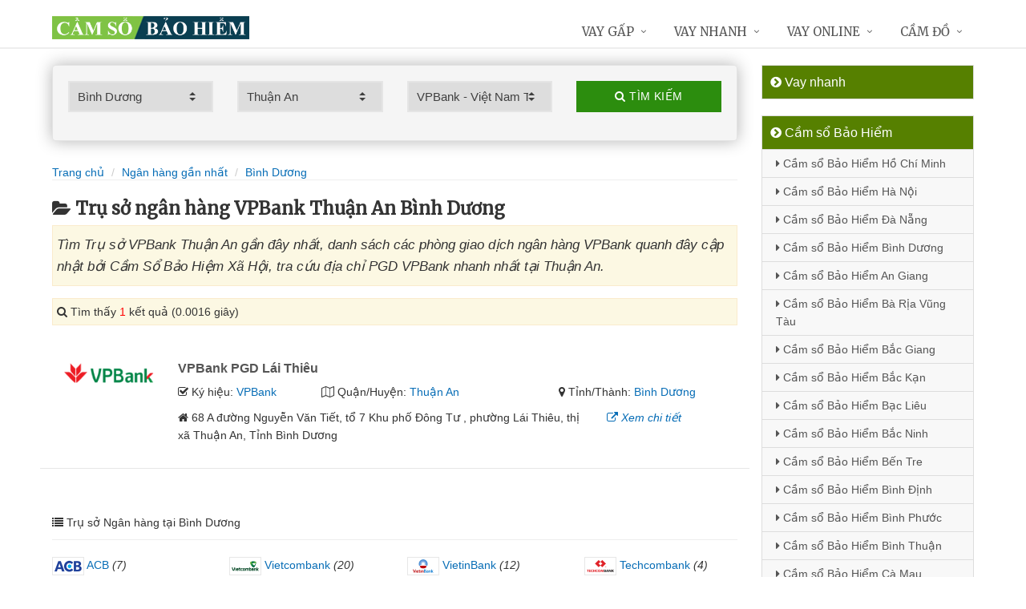

--- FILE ---
content_type: text/html; charset=UTF-8
request_url: https://camsobaohiem.com/chi-nhanh-vpbank-thuan-an-tai-binh-duong/
body_size: 11405
content:
<!DOCTYPE html>
<html lang="vi"><head>
	<meta name="robots" content="index,follow" /> 
    <meta charset="utf-8">
	<title>Trụ sở ngân hàng VPBank Thuận An Bình Dương</title>
	<meta http-equiv="X-UA-Compatible" content="IE=edge"/>
	<!--<link rel="amphtml" href="https://camsobaohiem.com/chi-nhanh-vpbank-thuan-an-tai-binh-duong/?amp=1" />-->
	<link rel="canonical" href="https://camsobaohiem.com/chi-nhanh-vpbank-thuan-an-tai-binh-duong/"/>
		<meta name="viewport" content="width=device-width, initial-scale=1.0">
	<meta http-equiv="x-dns-prefetch-control" content="on">	
	 <link rel="preconnect dns-prefetch" href="https://www.google-analytics.com" />
    <link rel="preconnect dns-prefetch" href="https://www.googletagmanager.com"/>
    <link rel="preconnect dns-prefetch" href="https://ajax.googleapis.com"/>
    <link rel="preconnect dns-prefetch" href="https://cdnjs.cloudflare.com"/>
    <link rel="preconnect dns-prefetch" href="https://images.dmca.com"/>
    <link rel="preconnect dns-prefetch" href="https://fonts.googleapis.com"/>

		
	<meta name="description" content="Tìm Trụ sở VPBank Thuận An gần đây nhất, danh sách các phòng giao dịch ngân hàng VPBank quanh đây cập nhật bởi Cầm Sổ Bảo Hiệm Xã Hội, tra cứu địa chỉ PGD VPBank nhanh nhất tại Thuận An" />	
	<meta name="apple-mobile-web-app-capable" content="yes"/>
	<meta name="apple-mobile-web-app-title" content="Cầm Sổ Bảo Hiệm Xã Hội"/>
	<meta content="Cầm Sổ Bảo Hiệm Xã Hội" property="og:site_name"/>
	<meta property="og:locale" content="vi_VN" />
	<meta property="og:type" content="website"/>
    <meta property="og:url" content="https://camsobaohiem.com/chi-nhanh-vpbank-thuan-an-tai-binh-duong/"/>   
	<meta property="og:title" content="Trụ sở ngân hàng VPBank Thuận An Bình Dương" /> 
	<meta property="og:description" content="Tìm Trụ sở VPBank Thuận An gần đây nhất, danh sách các phòng giao dịch ngân hàng VPBank quanh đây cập nhật bởi Cầm Sổ Bảo Hiệm Xã Hội, tra cứu địa chỉ PGD VPBank nhanh nhất tại Thuận An" />	<meta property="og:image" content="https://camsobaohiem.com/images/chi-nhanh-ngan-hang.jpg" />
	<meta property="og:image:width" content="500"/><meta property="og:image:height" content="263"/>	<meta content="vi-VN" itemprop="inLanguage"/>
	<meta name="twitter:card" content="summary">
	<meta name="twitter:url" content="https://camsobaohiem.com/chi-nhanh-vpbank-thuan-an-tai-binh-duong/">
	<meta name="twitter:title" content="Trụ sở ngân hàng VPBank Thuận An Bình Dương">
	<meta name="twitter:description" content="Tìm Trụ sở VPBank Thuận An gần đây nhất, danh sách các phòng giao dịch ngân hàng VPBank quanh đây cập nhật bởi Cầm Sổ Bảo Hiệm Xã Hội, tra cứu địa chỉ PGD VPBank nhanh nhất tại Thuận An">	<meta name="twitter:image" content="https://camsobaohiem.com/images/chi-nhanh-ngan-hang.jpg" />
	<meta name="twitter:site" content="Trụ sở ngân hàng VPBank Thuận An Bình Dương">
	<meta name="twitter:creator" content="Trụ sở ngân hàng VPBank Thuận An Bình Dương">
	<meta name="theme-color" content="#fff">

	<link rel="shortcut icon" href="https://camsobaohiem.com/upload/hinhanh/logo238n.ico" type="image/x-icon">  

	<link rel="stylesheet" href="https://camsobaohiem.com/css/bootstrap.min.css" type="text/css">
    <link rel="stylesheet" href="https://camsobaohiem.com/css/styles.css" type="text/css">
    <link rel="stylesheet" href="https://camsobaohiem.com/css/header-defaults.css" type="text/css">
            <link rel="stylesheet" href="https://camsobaohiem.com/css/custom.css" type="text/css">
    <link rel="stylesheet" href="https://camsobaohiem.com/css/tvn-pc-min.css" type="text/css">
	<link rel="stylesheet" href="https://camsobaohiem.com/css/cssmois.css" type="text/css">
	<link rel="stylesheet" href="https://camsobaohiem.com/css/responsives.css" type="text/css">
	<script type="text/javascript" src="https://ajax.googleapis.com/ajax/libs/jquery/3.5.1/jquery.min.js"></script>
	<style>.news-v3 h2 a,.news-v3 h2 a:link,.news-v3 h2 a:visited {color:#444;} a { color: #076DB6;} .btn-u {background:#2c8d0e; width:100%;} span.label-u,span.badge-u,.list-group-item.active>.badge.badge-u { background: #444;} .page a:hover{background:#076DB6;} .page a.active{background:#008000;} .page a{border:1px solid #076DB6;color:#076DB6;} .footer a{color:#eee;} .jas-sale-pop {background:url("images/notify.svg") no-repeat #fff center left;} .jsale{padding-left:40px;} span.textview{display:none;} span.textviews{display:none;} span.textviewx{color:red;}</style>
	<style>
</style>



<script async src="https://www.googletagmanager.com/gtag/js?id=G-M5JJ0S3NJS"></script>
<script>
  window.dataLayer = window.dataLayer || [];
  function gtag(){dataLayer.push(arguments);}
  gtag('js', new Date());

  gtag('config', 'G-M5JJ0S3NJS');
</script>
</head><body><div class="wrapper "><div class="container content antab">	<div class="row">	<div class="col-md-9">		<script type="text/javascript" src="https://camsobaohiem.com/js/jquery.fancybox.js"></script>
<script type="text/javascript" src="https://camsobaohiem.com/js/module.js"></script>
<link rel="stylesheet" href="https://camsobaohiem.com/css/sky-forms.css">
<div class="well sky-form">
	<form method="get" action="https://camsobaohiem.com/sources/xuly.php" name="frmKhuVuc" class="form-gs-timkiem" enctype="multipart/form-data">
	<div class="row">

	<section class="col col-3">
	<label class="select">
				<select name="tinhthanh" id="tinhthanh" class="clsip slinput select2">
				<option value="0">- Tỉnh/Thành -</option>
								<option  value="1000">Hồ Chí Minh</option>
								<option  value="1001">Hà Nội</option>
								<option  value="1002">Đà Nẵng</option>
								<option selected value="1003">Bình Dương</option>
								<option  value="1029">An Giang</option>
								<option  value="1009">Bà Rịa Vũng Tàu</option>
								<option  value="1027">Bắc Giang</option>
								<option  value="1061">Bắc Kạn</option>
								<option  value="1054">Bạc Liêu</option>
								<option  value="1016">Bắc Ninh</option>
								<option  value="1036">Bến Tre</option>
								<option  value="1024">Bình Định</option>
								<option  value="1022">Bình Phước</option>
								<option  value="1012">Bình Thuận</option>
								<option  value="1038">Cà Mau</option>
								<option  value="1011">Cần Thơ</option>
								<option  value="1062">Cao Bằng</option>
								<option  value="1010">Đắk Lắk</option>
								<option  value="1037">Đắk Nông</option>
								<option  value="1057">Điện Biên</option>
								<option  value="1004">Đồng Nai</option>
								<option  value="1046">Đồng Tháp</option>
								<option  value="1021">Gia Lai</option>
								<option  value="1060">Hà Giang</option>
								<option  value="1044">Hà Nam</option>
								<option  value="1045">Hà Tĩnh</option>
								<option  value="1020">Hải Dương</option>
								<option  value="1006">Hải Phòng</option>
								<option  value="1052">Hậu Giang</option>
								<option  value="1028">Hòa Bình</option>
								<option  value="1023">Hưng Yên</option>
								<option  value="1005">Khánh Hòa</option>
								<option  value="1015">Kiên Giang</option>
								<option  value="1048">Kon Tum</option>
								<option  value="1058">Lai Châu</option>
								<option  value="1013">Lâm Đồng</option>
								<option  value="1059">Lạng Sơn</option>
								<option  value="1033">Lào Cai</option>
								<option  value="1007">Long An</option>
								<option  value="1034">Nam Định</option>
								<option  value="1019">Nghệ An</option>
								<option  value="1040">Ninh Bình</option>
								<option  value="1042">Ninh Thuận</option>
								<option  value="1041">Phú Thọ</option>
								<option  value="1043">Phú Yên</option>
								<option  value="1049">Quảng Bình</option>
								<option  value="1008">Quảng Nam</option>
								<option  value="1035">Quảng Ngãi</option>
								<option  value="1017">Quảng Ninh</option>
								<option  value="1050">Quảng Trị</option>
								<option  value="1047">Sóc Trăng</option>
								<option  value="1053">Sơn La</option>
								<option  value="1031">Tây Ninh</option>
								<option  value="1026">Thái Bình</option>
								<option  value="1032">Thái Nguyên</option>
								<option  value="1018">Thanh Hóa</option>
								<option  value="1014">Thừa Thiên Huế</option>
								<option  value="1025">Tiền Giang</option>
								<option  value="1051">Trà Vinh</option>
								<option  value="1056">Tuyên Quang</option>
								<option  value="1039">Vĩnh Long</option>
								<option  value="1030">Vĩnh Phúc</option>
								<option  value="1055">Yên Bái</option>
							</select>
		<i></i>
	</label>
	</section>
	<section class="col col-3">
	<label class="select" id="khuvuc3">
	<select  name="quanhuyen" id="quanhuyen" class="clsip slinput select2">
				<option value="0">- Quận/Huyện -</option>								
												<option  value="1062">Bắc Tân Uyên</option>
								<option  value="1063">Bàu Bàng</option>
								<option  value="1064">Bến Cát</option>
								<option  value="1065">Dầu Tiếng</option>
								<option  value="1066">Dĩ An</option>
								<option  value="1067">Phú Giáo</option>
								<option  value="1068">Tân Uyên</option>
								<option  value="1069">Thủ Dầu Một</option>
								<option selected value="1070">Thuận An</option>
							</select><i></i>
	</label>
	</section>
	<section class="col col-3">
	<label class="select">
		<select name="nganhang" id="nganhang" class="clsip slinput">
		<option value="0">- Ngân hàng -</option>
						<option  value="1007">Agribank - Ngân hàng Nông nghiệp</option>
						<option  value="1002">VietinBank - Ngân hàng Công Thương</option>
						<option  value="1004">BIDV - Đầu Tư Và Phát Triển VN</option>
						<option  value="1001">Vietcombank - Ngân hàng Ngoại Thương</option>
						<option  value="1009">Sacombank - Sài Gòn Thương Tín</option>
						<option  value="1000">ACB - Ngân hàng Á Châu</option>
						<option selected value="1006">VPBank - Việt Nam Thịnh Vượng</option>
						<option  value="1003">Techcombank - Ngân hàng Kỹ Thương</option>
						<option  value="1010">DongA Bank - Ngân hàng Đông Á</option>
						<option  value="1005">MSB - Ngân hàng Hàng Hải</option>
						<option  value="1020">SCB - Ngân hàng Sài Gòn</option>
						<option  value="1021">SHB - Sài Gòn Hà Nội</option>
						<option  value="1035">HDBank - Ngân hàng HDBank</option>
						<option  value="1008">Eximbank - Ngân hàng Xuất nhập khẩu</option>
						<option  value="1015">MB Bank - Ngân hàng Quân đội</option>
						<option  value="1018">ABBank - Ngân hàng An Bình</option>
						<option  value="1017">SeABank - Ngân hàng Đông Nam Á</option>
						<option  value="1012">VIB - Ngân hàng Quốc tế</option>
						<option  value="1026">CBBank - Ngân hàng Xây dựng</option>
						<option  value="1031">Kienlongbank - Ngân hàng Kiên Long</option>
						<option  value="1024">OceanBank - Ngân hàng Đại Dương</option>
						<option  value="1022">VietBank - Việt Nam Thương Tín</option>
						<option  value="1023">OCB - Ngân hàng Phương Đông</option>
						<option  value="1033">LienVietPostBank - Ngân hàng Bưu điện</option>
						<option  value="1038">PVcomBank - Ngân hàng Đại Chúng</option>
						<option  value="1011">NASB - Ngân hàng Bắc Á</option>
						<option  value="1039">NCB - Ngân hàng Quốc Dân</option>
						<option  value="1013">VietABank - Ngân hàng Việt Á</option>
						<option  value="1037">GPBank - Ngân hàng Dầu Khí</option>
						<option  value="1029">PGBank - Ngân hàng Petrolimex</option>
						<option  value="1027">Saigonbank - Sài Gòn Công Thương</option>
						<option  value="1036">SBV - Ngân hàng Nhà nước</option>
						<option  value="1014">TP Bank - Ngân hàng Tiên Phong</option>
						<option  value="1028">VDB - Ngân hàng phát triển VN</option>
						<option  value="1030">Nam A Bank - Ngân hàng Nam Á</option>
						<option  value="1025">Viet Capital Bank - Ngân hàng Bản Việt</option>
						<option  value="1034">BaoViet Bank - Ngân hàng Bảo Việt</option>
						<option  value="1032">Shinhan Bank - Ngân hàng Shinhan</option>
						<option  value="1016">HSBC - Ngân hàng HSBC</option>
						<option  value="1040">ANZ - Ngân hàng ANZ</option>
				</select>
	<i></i>
	</label>
	</section>
	<section class="col col-3">
		<button type="submit" class="btn-u btn-block"><i class="fa fa-search"></i> Tìm kiếm</button>
	</section>

	</div>
	</form>
</div>
<div class="breadcrumbs no-padding-bottom">
	<div class="container  no-padding">
		<ul class="pull-left breadcrumb no-margin-bottom">
			<li><a title="Cầm Sổ Bảo Hiệm Xã Hội" href="https://camsobaohiem.com/"><span>Trang chủ</span></a></li>
			<li><a title="Ngân hàng gần nhất" href="https://camsobaohiem.com/chi-nhanh-ngan-hang/"><span>Ngân hàng gần nhất</span></a></li>
			<li><a title="Trụ sở ngân hàng Bình Dương" href="https://camsobaohiem.com/chi-nhanh-ngan-hang-tai-binh-duong/"><span>Bình Dương</span></a></li>		</ul>
	</div>
</div>
<h1 class="title margin-top-20"><i class="fa fa-folder-open" aria-hidden="true"></i>Trụ sở ngân hàng VPBank Thuận An Bình Dương</h1>
<div class="alert alert-warning fade in"><h2 class="description"><i>Tìm Trụ sở VPBank Thuận An gần đây nhất, danh sách các phòng giao dịch ngân hàng VPBank quanh đây cập nhật bởi Cầm Sổ Bảo Hiệm Xã Hội, tra cứu địa chỉ PGD VPBank nhanh nhất tại Thuận An.</i></h2></div>

<div class="alert alert-warning fade in">
    <p><i aria-hidden="true" class="fa fa-search"></i> Tìm thấy <font color="red">1</font> kết quả (0.0016 giây)</p>
</div>
<div class="content_page" >
	<div class="row border-bottom phantang" >
	<div class="col-md-12">
		<div class="col-md-2 margin-bottom-5">
			<a rel="nofollow" href="https://camsobaohiem.com/chi-nhanh-vpbank-pgd-lai-thieu-6978.html"><img alt="Ngân hàng Việt Nam Thịnh Vượng" src="https://camsobaohiem.com/upload/hinhanh/vpbank.png"></a>
		</div>
		<div class="col-md-10">
			<h3><a rel="nofollow" href="https://camsobaohiem.com/chi-nhanh-vpbank-pgd-lai-thieu-6978.html" title="Ngân hàng VPBank  PGD Lái Thiêu"><span >VPBank  PGD Lái Thiêu</span></a></h3>
			
			<div class="row">
			<div class="col-md-3">
					<p><i class="fa fa-check-square-o" aria-hidden="true"></i> Ký hiệu: <a rel="nofollow" href="https://camsobaohiem.com/chi-nhanh-vpbank/">VPBank</a></p>
				</div>	
			
				<div class="col-md-5">
					<p><i class="fa fa-map-o" aria-hidden="true"></i> Quận/Huyện: <a rel="nofollow" href="https://camsobaohiem.com/chi-nhanh-vpbank-thuan-an-tai-binh-duong/">Thuận An</a></p>
				</div>
				<div class="col-md-4">
					<p><i class="fa fa-map-marker" aria-hidden="true"></i> Tỉnh/Thành: <a rel="nofollow" href="https://camsobaohiem.com/chi-nhanh-vpbank-tai-binh-duong/">Bình Dương</a></p>
			</div>
			</div>
			<div class="row" >
				<div class="col-md-9">
					<p><i class="fa fa-home" aria-hidden="true"></i> <span id="diachi6978"></span></p>
									</div>
				<div class="col-md-3">
					<p><a rel="nofollow" href="https://camsobaohiem.com/chi-nhanh-vpbank-pgd-lai-thieu-6978.html"><i class="fa fa-external-link" aria-hidden="true"></i> <i>Xem chi tiết</i></a></p>
				</div>
			</div>			
		</div>
	</div>
	</div>
<div class="page">
	<center><div class="pagination pnavigation clearfix"><p class="page-nav"></p> </div></center>
</div>
<div class="clearfix"></div>
<div class="breadcrumbs no-padding">
	<ul class="pull-left no-padding">
		<i class="fa fa-list" aria-hidden="true"></i> <span>Trụ sở Ngân hàng tại Bình Dương</span>
	</ul>
</div>
<div class="lienquan row content-xs">
<div class="col-md-3 col-xs-6">
	<p>
		<a title="Trụ sở ACB Bình Dương" href="https://camsobaohiem.com/chi-nhanh-acb-tai-binh-duong/"><img width="40" src="https://camsobaohiem.com/upload/hinhanh/acb.png" /> ACB</a> <i>(7)</i>
	</p>
</div>
<div class="col-md-3 col-xs-6">
	<p>
		<a title="Trụ sở Vietcombank Bình Dương" href="https://camsobaohiem.com/chi-nhanh-vietcombank-tai-binh-duong/"><img width="40" src="https://camsobaohiem.com/upload/hinhanh/vietcombank.png" /> Vietcombank</a> <i>(20)</i>
	</p>
</div>
<div class="col-md-3 col-xs-6">
	<p>
		<a title="Trụ sở VietinBank Bình Dương" href="https://camsobaohiem.com/chi-nhanh-vietinbank-tai-binh-duong/"><img width="40" src="https://camsobaohiem.com/upload/hinhanh/vietinbank.png" /> VietinBank</a> <i>(12)</i>
	</p>
</div>
<div class="col-md-3 col-xs-6">
	<p>
		<a title="Trụ sở Techcombank Bình Dương" href="https://camsobaohiem.com/chi-nhanh-techcombank-tai-binh-duong/"><img width="40" src="https://camsobaohiem.com/upload/hinhanh/techcombank.png" /> Techcombank</a> <i>(4)</i>
	</p>
</div>
<div class="col-md-3 col-xs-6">
	<p>
		<a title="Trụ sở BIDV Bình Dương" href="https://camsobaohiem.com/chi-nhanh-bidv-tai-binh-duong/"><img width="40" src="https://camsobaohiem.com/upload/hinhanh/bidv.png" /> BIDV</a> <i>(9)</i>
	</p>
</div>
<div class="col-md-3 col-xs-6">
	<p>
		<a title="Trụ sở MSB Bình Dương" href="https://camsobaohiem.com/chi-nhanh-msb-tai-binh-duong/"><img width="40" src="https://camsobaohiem.com/upload/hinhanh/msb.png" /> MSB</a> <i>(3)</i>
	</p>
</div>
<div class="col-md-3 col-xs-6">
	<p>
		<a title="Trụ sở VPBank Bình Dương" href="https://camsobaohiem.com/chi-nhanh-vpbank-tai-binh-duong/"><img width="40" src="https://camsobaohiem.com/upload/hinhanh/vpbank.png" /> VPBank</a> <i>(3)</i>
	</p>
</div>
<div class="col-md-3 col-xs-6">
	<p>
		<a title="Trụ sở Agribank Bình Dương" href="https://camsobaohiem.com/chi-nhanh-agribank-tai-binh-duong/"><img width="40" src="https://camsobaohiem.com/upload/hinhanh/agribank.png" /> Agribank</a> <i>(17)</i>
	</p>
</div>
<div class="col-md-3 col-xs-6">
	<p>
		<a title="Trụ sở Eximbank Bình Dương" href="https://camsobaohiem.com/chi-nhanh-eximbank-tai-binh-duong/"><img width="40" src="https://camsobaohiem.com/upload/hinhanh/eximbank.png" /> Eximbank</a> <i>(6)</i>
	</p>
</div>
<div class="col-md-3 col-xs-6">
	<p>
		<a title="Trụ sở Sacombank Bình Dương" href="https://camsobaohiem.com/chi-nhanh-sacombank-tai-binh-duong/"><img width="40" src="https://camsobaohiem.com/upload/hinhanh/sacombank.png" /> Sacombank</a> <i>(11)</i>
	</p>
</div>
<div class="col-md-3 col-xs-6">
	<p>
		<a title="Trụ sở DongA Bank Bình Dương" href="https://camsobaohiem.com/chi-nhanh-dongabank-tai-binh-duong/"><img width="40" src="https://camsobaohiem.com/upload/hinhanh/dongabank.png" /> DongABank</a> <i>(4)</i>
	</p>
</div>
<div class="col-md-3 col-xs-6">
	<p>
		<a title="Trụ sở VIB Bình Dương" href="https://camsobaohiem.com/chi-nhanh-vib-tai-binh-duong/"><img width="40" src="https://camsobaohiem.com/upload/hinhanh/vib.png" /> VIB</a> <i>(2)</i>
	</p>
</div>
<div class="col-md-3 col-xs-6">
	<p>
		<a title="Trụ sở VietABank Bình Dương" href="https://camsobaohiem.com/chi-nhanh-vietabank-tai-binh-duong/"><img width="40" src="https://camsobaohiem.com/upload/hinhanh/vietabank.png" /> VietABank</a> <i>(2)</i>
	</p>
</div>
<div class="col-md-3 col-xs-6">
	<p>
		<a title="Trụ sở TP Bank Bình Dương" href="https://camsobaohiem.com/chi-nhanh-tpbank-tai-binh-duong/"><img width="40" src="https://camsobaohiem.com/upload/hinhanh/tpbank.png" /> TPBank</a> <i>(1)</i>
	</p>
</div>
<div class="col-md-3 col-xs-6">
	<p>
		<a title="Trụ sở MB Bank Bình Dương" href="https://camsobaohiem.com/chi-nhanh-mbbank-tai-binh-duong/"><img width="40" src="https://camsobaohiem.com/upload/hinhanh/mbbank.png" /> MBBank</a> <i>(4)</i>
	</p>
</div>
<div class="col-md-3 col-xs-6">
	<p>
		<a title="Trụ sở HSBC Bình Dương" href="https://camsobaohiem.com/chi-nhanh-hsbc-tai-binh-duong/"><img width="40" src="https://camsobaohiem.com/upload/hinhanh/hsbc.png" /> HSBC</a> <i>(1)</i>
	</p>
</div>
<div class="col-md-3 col-xs-6">
	<p>
		<a title="Trụ sở SeABank Bình Dương" href="https://camsobaohiem.com/chi-nhanh-seabank-tai-binh-duong/"><img width="40" src="https://camsobaohiem.com/upload/hinhanh/seabank.png" /> SeABank</a> <i>(4)</i>
	</p>
</div>
<div class="col-md-3 col-xs-6">
	<p>
		<a title="Trụ sở ABBank Bình Dương" href="https://camsobaohiem.com/chi-nhanh-abbank-tai-binh-duong/"><img width="40" src="https://camsobaohiem.com/upload/hinhanh/abbank.png" /> ABBank</a> <i>(6)</i>
	</p>
</div>
<div class="col-md-3 col-xs-6">
	<p>
		<a title="Trụ sở SCB Bình Dương" href="https://camsobaohiem.com/chi-nhanh-scb-tai-binh-duong/"><img width="40" src="https://camsobaohiem.com/upload/hinhanh/scb.png" /> SCB</a> <i>(3)</i>
	</p>
</div>
<div class="col-md-3 col-xs-6">
	<p>
		<a title="Trụ sở SHB Bình Dương" href="https://camsobaohiem.com/chi-nhanh-shb-tai-binh-duong/"><img width="40" src="https://camsobaohiem.com/upload/hinhanh/shb.png" /> SHB</a> <i>(10)</i>
	</p>
</div>
<div class="col-md-3 col-xs-6">
	<p>
		<a title="Trụ sở OCB Bình Dương" href="https://camsobaohiem.com/chi-nhanh-ocb-tai-binh-duong/"><img width="40" src="https://camsobaohiem.com/upload/hinhanh/ocb.png" /> OCB</a> <i>(5)</i>
	</p>
</div>
<div class="col-md-3 col-xs-6">
	<p>
		<a title="Trụ sở OceanBank Bình Dương" href="https://camsobaohiem.com/chi-nhanh-oceanbank-tai-binh-duong/"><img width="40" src="https://camsobaohiem.com/upload/hinhanh/oceanbank.png" /> OceanBank</a> <i>(1)</i>
	</p>
</div>
<div class="col-md-3 col-xs-6">
	<p>
		<a title="Trụ sở Viet Capital Bank Bình Dương" href="https://camsobaohiem.com/chi-nhanh-vietcapitalbank-tai-binh-duong/"><img width="40" src="https://camsobaohiem.com/upload/hinhanh/vietxapitalbank.png" /> VietCapitalBank</a> <i>(2)</i>
	</p>
</div>
<div class="col-md-3 col-xs-6">
	<p>
		<a title="Trụ sở CBBank Bình Dương" href="https://camsobaohiem.com/chi-nhanh-cbbank-tai-binh-duong/"><img width="40" src="https://camsobaohiem.com/upload/hinhanh/cbbank.png" /> CBBank</a> <i>(1)</i>
	</p>
</div>
<div class="col-md-3 col-xs-6">
	<p>
		<a title="Trụ sở Saigonbank Bình Dương" href="https://camsobaohiem.com/chi-nhanh-saigonbank-tai-binh-duong/"><img width="40" src="https://camsobaohiem.com/upload/hinhanh/saigonbank.png" /> Saigonbank</a> <i>(3)</i>
	</p>
</div>
<div class="col-md-3 col-xs-6">
	<p>
		<a title="Trụ sở VDB Bình Dương" href="https://camsobaohiem.com/chi-nhanh-vdb-tai-binh-duong/"><img width="40" src="https://camsobaohiem.com/upload/hinhanh/vdb.png" /> VDB</a> <i>(1)</i>
	</p>
</div>
<div class="col-md-3 col-xs-6">
	<p>
		<a title="Trụ sở PGBank Bình Dương" href="https://camsobaohiem.com/chi-nhanh-pgbank-tai-binh-duong/"><img width="40" src="https://camsobaohiem.com/upload/hinhanh/pgbank.png" /> PGBank</a> <i>(1)</i>
	</p>
</div>
<div class="col-md-3 col-xs-6">
	<p>
		<a title="Trụ sở Nam A Bank Bình Dương" href="https://camsobaohiem.com/chi-nhanh-namabank-tai-binh-duong/"><img width="40" src="https://camsobaohiem.com/upload/hinhanh/namabank.png" /> NamABank</a> <i>(1)</i>
	</p>
</div>
<div class="col-md-3 col-xs-6">
	<p>
		<a title="Trụ sở Kienlongbank Bình Dương" href="https://camsobaohiem.com/chi-nhanh-kienlongbank-tai-binh-duong/"><img width="40" src="https://camsobaohiem.com/upload/hinhanh/kienlongbank.png" /> Kienlongbank</a> <i>(4)</i>
	</p>
</div>
<div class="col-md-3 col-xs-6">
	<p>
		<a title="Trụ sở Shinhan Bank Bình Dương" href="https://camsobaohiem.com/chi-nhanh-shinhanbank-tai-binh-duong/"><img width="40" src="https://camsobaohiem.com/upload/hinhanh/shinhan.png" /> ShinhanBank</a> <i>(2)</i>
	</p>
</div>
<div class="col-md-3 col-xs-6">
	<p>
		<a title="Trụ sở LienVietPostBank Bình Dương" href="https://camsobaohiem.com/chi-nhanh-lienvietpostbank-tai-binh-duong/"><img width="40" src="https://camsobaohiem.com/upload/hinhanh/lienvietpostbank.png" /> LienVietPost</a> <i>(1)</i>
	</p>
</div>
<div class="col-md-3 col-xs-6">
	<p>
		<a title="Trụ sở HDBank Bình Dương" href="https://camsobaohiem.com/chi-nhanh-hdbank-tai-binh-duong/"><img width="40" src="https://camsobaohiem.com/upload/hinhanh/hdbank.png" /> HDBank</a> <i>(8)</i>
	</p>
</div>
<div class="col-md-3 col-xs-6">
	<p>
		<a title="Trụ sở SBV Bình Dương" href="https://camsobaohiem.com/chi-nhanh-sbv-tai-binh-duong/"><img width="40" src="https://camsobaohiem.com/upload/hinhanh/sbv.png" /> SBV</a> <i>(1)</i>
	</p>
</div>
<div class="col-md-3 col-xs-6">
	<p>
		<a title="Trụ sở GPBank Bình Dương" href="https://camsobaohiem.com/chi-nhanh-gpbank-tai-binh-duong/"><img width="40" src="https://camsobaohiem.com/upload/hinhanh/gpbank.png" /> GPBank</a> <i>(1)</i>
	</p>
</div>
<div class="col-md-3 col-xs-6">
	<p>
		<a title="Trụ sở PVcomBank Bình Dương" href="https://camsobaohiem.com/chi-nhanh-pvcombank-tai-binh-duong/"><img width="40" src="https://camsobaohiem.com/upload/hinhanh/pvcombank.png" /> PVcomBank</a> <i>(1)</i>
	</p>
</div>
<div class="col-md-3 col-xs-6">
	<p>
		<a title="Trụ sở NCB Bình Dương" href="https://camsobaohiem.com/chi-nhanh-ncb-tai-binh-duong/"><img width="40" src="https://camsobaohiem.com/upload/hinhanh/ncb.png" /> NCB</a> <i>(3)</i>
	</p>
</div>
<div class="col-md-3 col-xs-6">
	<p>
		<a title="Trụ sở ANZ Bình Dương" href="https://camsobaohiem.com/chi-nhanh-anz-tai-binh-duong/"><img width="40" src="https://camsobaohiem.com/upload/hinhanh/anz.png" /> ANZ</a> <i>(1)</i>
	</p>
</div>
</div>

<div class="breadcrumbs no-padding">
	<ul class="pull-left no-padding"><i class="fa fa-list" aria-hidden="true"></i> <span>Trụ sở Bình Dương - Khu vực</span></ul>
</div>
<div class="lienquan row content-xs">
<div class="col-md-3 col-xs-6">
	<p>
		<i class="fa fa-chevron-circle-right" aria-hidden="true"></i> <a title="Trụ sở ngân hàng Bắc Tân Uyên" href="https://camsobaohiem.com/chi-nhanh-ngan-hang-bac-tan-uyen-tai-binh-duong/">Bắc Tân Uyên</a> <i>(1)</i>
	</p>
</div>
<div class="col-md-3 col-xs-6">
	<p>
		<i class="fa fa-chevron-circle-right" aria-hidden="true"></i> <a title="Trụ sở ngân hàng Bàu Bàng" href="https://camsobaohiem.com/chi-nhanh-ngan-hang-bau-bang-tai-binh-duong/">Bàu Bàng</a> <i>(2)</i>
	</p>
</div>
<div class="col-md-3 col-xs-6">
	<p>
		<i class="fa fa-chevron-circle-right" aria-hidden="true"></i> <a title="Trụ sở ngân hàng Bến Cát" href="https://camsobaohiem.com/chi-nhanh-ngan-hang-ben-cat-tai-binh-duong/">Bến Cát</a> <i>(18)</i>
	</p>
</div>
<div class="col-md-3 col-xs-6">
	<p>
		<i class="fa fa-chevron-circle-right" aria-hidden="true"></i> <a title="Trụ sở ngân hàng Dầu Tiếng" href="https://camsobaohiem.com/chi-nhanh-ngan-hang-dau-tieng-tai-binh-duong/">Dầu Tiếng</a> <i>(6)</i>
	</p>
</div>
<div class="col-md-3 col-xs-6">
	<p>
		<i class="fa fa-chevron-circle-right" aria-hidden="true"></i> <a title="Trụ sở ngân hàng Dĩ An" href="https://camsobaohiem.com/chi-nhanh-ngan-hang-di-an-tai-binh-duong/">Dĩ An</a> <i>(29)</i>
	</p>
</div>
<div class="col-md-3 col-xs-6">
	<p>
		<i class="fa fa-chevron-circle-right" aria-hidden="true"></i> <a title="Trụ sở ngân hàng Phú Giáo" href="https://camsobaohiem.com/chi-nhanh-ngan-hang-phu-giao-tai-binh-duong/">Phú Giáo</a> <i>(6)</i>
	</p>
</div>
<div class="col-md-3 col-xs-6">
	<p>
		<i class="fa fa-chevron-circle-right" aria-hidden="true"></i> <a title="Trụ sở ngân hàng Tân Uyên" href="https://camsobaohiem.com/chi-nhanh-ngan-hang-tan-uyen-tai-binh-duong/">Tân Uyên</a> <i>(14)</i>
	</p>
</div>
<div class="col-md-3 col-xs-6">
	<p>
		<i class="fa fa-chevron-circle-right" aria-hidden="true"></i> <a title="Trụ sở ngân hàng Thủ Dầu Một" href="https://camsobaohiem.com/chi-nhanh-ngan-hang-thu-dau-mot-tai-binh-duong/">Thủ Dầu Một</a> <i>(56)</i>
	</p>
</div>
<div class="col-md-3 col-xs-6">
	<p>
		<i class="fa fa-chevron-circle-right" aria-hidden="true"></i> <a title="Trụ sở ngân hàng Thuận An" href="https://camsobaohiem.com/chi-nhanh-ngan-hang-thuan-an-tai-binh-duong/">Thuận An</a> <i>(34)</i>
	</p>
</div>
</div>
<div class="clearfix"></div>
</div>

<script type="application/ld+json">
            {
            "@context": "http://schema.org",
            "@type": "BreadcrumbList",
            "itemListElement": [
                {
                    "@type": "ListItem",
                    "position": 1,
                    "item": {
                    "@id": "https://camsobaohiem.com/",
                    "name": "Cầm Sổ Bảo Hiệm Xã Hội"
                }},
                {
                    "@type": "ListItem",
                    "position": 2,
                    "item": {
                    "@id": "https://camsobaohiem.com/chi-nhanh-ngan-hang/",
                    "name": "Ngân hàng gần nhất"
                }} 
								,{
                    "@type": "ListItem",
                    "position": 3,
                    "item": {
                    "@id": "https://camsobaohiem.com/chi-nhanh-ngan-hang-tai-binh-duong/",
                    "name": "Bình Dương"
                }}
				            ]}
</script>
<script async type="text/javascript" src="https://camsobaohiem.com/library/addressjs.php?tinhthanh=1003&quanhuyen=1070&idnganhang=1006&s=0&p=12&cayatm=0&danhmuc=1"></script>
	</div>		<div class="col-md-3 menu-left">
<ul class="list-group sidebar-nav-v1">
	<li class="list-group-item active">
	<span><i class="fa fa-chevron-circle-right" aria-hidden="true"></i> Vay nhanh</span>
		<ul class="collapse in">
				</ul>
	</li>
</ul>



	<ul class="list-group sidebar-nav-v1">
		<li class="list-group-item active">
			<span><i class="fa fa-chevron-circle-right" aria-hidden="true"></i> Cầm sổ Bảo Hiểm</span>
			<ul class="collapse in">		
								<li>
					<a title="Cầm sổ Bảo Hiểm Hồ Chí Minh" href="https://www.camsobaohiem.com/cam-so-bao-hiem-ho-chi-minh.html"><i class="fa fa-caret-right" aria-hidden="true"></i> Cầm sổ Bảo Hiểm Hồ Chí Minh</a>
				</li>
								<li>
					<a title="Cầm sổ Bảo Hiểm Hà Nội" href="https://www.camsobaohiem.com/cam-so-bao-hiem-ha-noi.html"><i class="fa fa-caret-right" aria-hidden="true"></i> Cầm sổ Bảo Hiểm Hà Nội</a>
				</li>
								<li>
					<a title="Cầm sổ Bảo Hiểm Đà Nẵng" href="https://www.camsobaohiem.com/cam-so-bao-hiem-da-nang.html"><i class="fa fa-caret-right" aria-hidden="true"></i> Cầm sổ Bảo Hiểm Đà Nẵng</a>
				</li>
								<li>
					<a title="Cầm sổ Bảo Hiểm Bình Dương" href="https://www.camsobaohiem.com/cam-so-bao-hiem-binh-duong.html"><i class="fa fa-caret-right" aria-hidden="true"></i> Cầm sổ Bảo Hiểm Bình Dương</a>
				</li>
								<li>
					<a title="Cầm sổ Bảo Hiểm An Giang" href="https://www.camsobaohiem.com/cam-so-bao-hiem-an-giang.html"><i class="fa fa-caret-right" aria-hidden="true"></i> Cầm sổ Bảo Hiểm An Giang</a>
				</li>
								<li>
					<a title="Cầm sổ Bảo Hiểm Bà Rịa Vũng Tàu" href="https://www.camsobaohiem.com/cam-so-bao-hiem-ba-ria-vung-tau.html"><i class="fa fa-caret-right" aria-hidden="true"></i> Cầm sổ Bảo Hiểm Bà Rịa Vũng Tàu</a>
				</li>
								<li>
					<a title="Cầm sổ Bảo Hiểm Bắc Giang" href="https://www.camsobaohiem.com/cam-so-bao-hiem-bac-giang.html"><i class="fa fa-caret-right" aria-hidden="true"></i> Cầm sổ Bảo Hiểm Bắc Giang</a>
				</li>
								<li>
					<a title="Cầm sổ Bảo Hiểm Bắc Kạn" href="https://www.camsobaohiem.com/cam-so-bao-hiem-bac-kan.html"><i class="fa fa-caret-right" aria-hidden="true"></i> Cầm sổ Bảo Hiểm Bắc Kạn</a>
				</li>
								<li>
					<a title="Cầm sổ Bảo Hiểm Bạc Liêu" href="https://www.camsobaohiem.com/cam-so-bao-hiem-bac-lieu.html"><i class="fa fa-caret-right" aria-hidden="true"></i> Cầm sổ Bảo Hiểm Bạc Liêu</a>
				</li>
								<li>
					<a title="Cầm sổ Bảo Hiểm Bắc Ninh" href="https://www.camsobaohiem.com/cam-so-bao-hiem-bac-ninh.html"><i class="fa fa-caret-right" aria-hidden="true"></i> Cầm sổ Bảo Hiểm Bắc Ninh</a>
				</li>
								<li>
					<a title="Cầm sổ Bảo Hiểm Bến Tre" href="https://www.camsobaohiem.com/cam-so-bao-hiem-ben-tre.html"><i class="fa fa-caret-right" aria-hidden="true"></i> Cầm sổ Bảo Hiểm Bến Tre</a>
				</li>
								<li>
					<a title="Cầm sổ Bảo Hiểm Bình Định" href="https://www.camsobaohiem.com/cam-so-bao-hiem-binh-dinh.html"><i class="fa fa-caret-right" aria-hidden="true"></i> Cầm sổ Bảo Hiểm Bình Định</a>
				</li>
								<li>
					<a title="Cầm sổ Bảo Hiểm Bình Phước" href="https://www.camsobaohiem.com/cam-so-bao-hiem-binh-phuoc.html"><i class="fa fa-caret-right" aria-hidden="true"></i> Cầm sổ Bảo Hiểm Bình Phước</a>
				</li>
								<li>
					<a title="Cầm sổ Bảo Hiểm Bình Thuận" href="https://www.camsobaohiem.com/cam-so-bao-hiem-binh-thuan.html"><i class="fa fa-caret-right" aria-hidden="true"></i> Cầm sổ Bảo Hiểm Bình Thuận</a>
				</li>
								<li>
					<a title="Cầm sổ Bảo Hiểm Cà Mau" href="https://www.camsobaohiem.com/cam-so-bao-hiem-ca-mau.html"><i class="fa fa-caret-right" aria-hidden="true"></i> Cầm sổ Bảo Hiểm Cà Mau</a>
				</li>
								<li>
					<a title="Cầm sổ Bảo Hiểm Cần Thơ" href="https://www.camsobaohiem.com/cam-so-bao-hiem-can-tho.html"><i class="fa fa-caret-right" aria-hidden="true"></i> Cầm sổ Bảo Hiểm Cần Thơ</a>
				</li>
								<li>
					<a title="Cầm sổ Bảo Hiểm Cao Bằng" href="https://www.camsobaohiem.com/cam-so-bao-hiem-cao-bang.html"><i class="fa fa-caret-right" aria-hidden="true"></i> Cầm sổ Bảo Hiểm Cao Bằng</a>
				</li>
								<li>
					<a title="Cầm sổ Bảo Hiểm Đắk Lắk" href="https://www.camsobaohiem.com/cam-so-bao-hiem-dak-lak.html"><i class="fa fa-caret-right" aria-hidden="true"></i> Cầm sổ Bảo Hiểm Đắk Lắk</a>
				</li>
								<li>
					<a title="Cầm sổ Bảo Hiểm Đắk Nông" href="https://www.camsobaohiem.com/cam-so-bao-hiem-dak-nong.html"><i class="fa fa-caret-right" aria-hidden="true"></i> Cầm sổ Bảo Hiểm Đắk Nông</a>
				</li>
								<li>
					<a title="Cầm sổ Bảo Hiểm Điện Biên" href="https://www.camsobaohiem.com/cam-so-bao-hiem-dien-bien.html"><i class="fa fa-caret-right" aria-hidden="true"></i> Cầm sổ Bảo Hiểm Điện Biên</a>
				</li>
								<li>
					<a title="Cầm sổ Bảo Hiểm Đồng Nai" href="https://www.camsobaohiem.com/cam-so-bao-hiem-dong-nai.html"><i class="fa fa-caret-right" aria-hidden="true"></i> Cầm sổ Bảo Hiểm Đồng Nai</a>
				</li>
								<li>
					<a title="Cầm sổ Bảo Hiểm Đồng Tháp" href="https://www.camsobaohiem.com/cam-so-bao-hiem-dong-thap.html"><i class="fa fa-caret-right" aria-hidden="true"></i> Cầm sổ Bảo Hiểm Đồng Tháp</a>
				</li>
								<li>
					<a title="Cầm sổ Bảo Hiểm Gia Lai" href="https://www.camsobaohiem.com/cam-so-bao-hiem-gia-lai.html"><i class="fa fa-caret-right" aria-hidden="true"></i> Cầm sổ Bảo Hiểm Gia Lai</a>
				</li>
								<li>
					<a title="Cầm sổ Bảo Hiểm Hà Giang" href="https://www.camsobaohiem.com/cam-so-bao-hiem-ha-giang.html"><i class="fa fa-caret-right" aria-hidden="true"></i> Cầm sổ Bảo Hiểm Hà Giang</a>
				</li>
								<li>
					<a title="Cầm sổ Bảo Hiểm Hà Nam" href="https://www.camsobaohiem.com/cam-so-bao-hiem-ha-nam.html"><i class="fa fa-caret-right" aria-hidden="true"></i> Cầm sổ Bảo Hiểm Hà Nam</a>
				</li>
								<li>
					<a title="Cầm sổ Bảo Hiểm Hà Tĩnh" href="https://www.camsobaohiem.com/cam-so-bao-hiem-ha-tinh.html"><i class="fa fa-caret-right" aria-hidden="true"></i> Cầm sổ Bảo Hiểm Hà Tĩnh</a>
				</li>
								<li>
					<a title="Cầm sổ Bảo Hiểm Hải Dương" href="https://www.camsobaohiem.com/cam-so-bao-hiem-hai-duong.html"><i class="fa fa-caret-right" aria-hidden="true"></i> Cầm sổ Bảo Hiểm Hải Dương</a>
				</li>
								<li>
					<a title="Cầm sổ Bảo Hiểm Hải Phòng" href="https://www.camsobaohiem.com/cam-so-bao-hiem-hai-phong.html"><i class="fa fa-caret-right" aria-hidden="true"></i> Cầm sổ Bảo Hiểm Hải Phòng</a>
				</li>
								<li>
					<a title="Cầm sổ Bảo Hiểm Hậu Giang" href="https://www.camsobaohiem.com/cam-so-bao-hiem-hau-giang.html"><i class="fa fa-caret-right" aria-hidden="true"></i> Cầm sổ Bảo Hiểm Hậu Giang</a>
				</li>
								<li>
					<a title="Cầm sổ Bảo Hiểm Hòa Bình" href="https://www.camsobaohiem.com/cam-so-bao-hiem-hoa-binh.html"><i class="fa fa-caret-right" aria-hidden="true"></i> Cầm sổ Bảo Hiểm Hòa Bình</a>
				</li>
								<li>
					<a title="Cầm sổ Bảo Hiểm Hưng Yên" href="https://www.camsobaohiem.com/cam-so-bao-hiem-hung-yen.html"><i class="fa fa-caret-right" aria-hidden="true"></i> Cầm sổ Bảo Hiểm Hưng Yên</a>
				</li>
								<li>
					<a title="Cầm sổ Bảo Hiểm Khánh Hòa" href="https://www.camsobaohiem.com/cam-so-bao-hiem-khanh-hoa.html"><i class="fa fa-caret-right" aria-hidden="true"></i> Cầm sổ Bảo Hiểm Khánh Hòa</a>
				</li>
								<li>
					<a title="Cầm sổ Bảo Hiểm Kiên Giang" href="https://www.camsobaohiem.com/cam-so-bao-hiem-kien-giang.html"><i class="fa fa-caret-right" aria-hidden="true"></i> Cầm sổ Bảo Hiểm Kiên Giang</a>
				</li>
								<li>
					<a title="Cầm sổ Bảo Hiểm Kon Tum" href="https://www.camsobaohiem.com/cam-so-bao-hiem-kon-tum.html"><i class="fa fa-caret-right" aria-hidden="true"></i> Cầm sổ Bảo Hiểm Kon Tum</a>
				</li>
								<li>
					<a title="Cầm sổ Bảo Hiểm Lai Châu" href="https://www.camsobaohiem.com/cam-so-bao-hiem-lai-chau.html"><i class="fa fa-caret-right" aria-hidden="true"></i> Cầm sổ Bảo Hiểm Lai Châu</a>
				</li>
								<li>
					<a title="Cầm sổ Bảo Hiểm Lâm Đồng" href="https://www.camsobaohiem.com/cam-so-bao-hiem-lam-dong.html"><i class="fa fa-caret-right" aria-hidden="true"></i> Cầm sổ Bảo Hiểm Lâm Đồng</a>
				</li>
								<li>
					<a title="Cầm sổ Bảo Hiểm Lạng Sơn" href="https://www.camsobaohiem.com/cam-so-bao-hiem-lang-son.html"><i class="fa fa-caret-right" aria-hidden="true"></i> Cầm sổ Bảo Hiểm Lạng Sơn</a>
				</li>
								<li>
					<a title="Cầm sổ Bảo Hiểm Lào Cai" href="https://www.camsobaohiem.com/cam-so-bao-hiem-lao-cai.html"><i class="fa fa-caret-right" aria-hidden="true"></i> Cầm sổ Bảo Hiểm Lào Cai</a>
				</li>
								<li>
					<a title="Cầm sổ Bảo Hiểm Long An" href="https://www.camsobaohiem.com/cam-so-bao-hiem-long-an.html"><i class="fa fa-caret-right" aria-hidden="true"></i> Cầm sổ Bảo Hiểm Long An</a>
				</li>
								<li>
					<a title="Cầm sổ Bảo Hiểm Nam Định" href="https://www.camsobaohiem.com/cam-so-bao-hiem-nam-dinh.html"><i class="fa fa-caret-right" aria-hidden="true"></i> Cầm sổ Bảo Hiểm Nam Định</a>
				</li>
								<li>
					<a title="Cầm sổ Bảo Hiểm Nghệ An" href="https://www.camsobaohiem.com/cam-so-bao-hiem-nghe-an.html"><i class="fa fa-caret-right" aria-hidden="true"></i> Cầm sổ Bảo Hiểm Nghệ An</a>
				</li>
								<li>
					<a title="Cầm sổ Bảo Hiểm Ninh Bình" href="https://www.camsobaohiem.com/cam-so-bao-hiem-ninh-binh.html"><i class="fa fa-caret-right" aria-hidden="true"></i> Cầm sổ Bảo Hiểm Ninh Bình</a>
				</li>
								<li>
					<a title="Cầm sổ Bảo Hiểm Ninh Thuận" href="https://www.camsobaohiem.com/cam-so-bao-hiem-ninh-thuan.html"><i class="fa fa-caret-right" aria-hidden="true"></i> Cầm sổ Bảo Hiểm Ninh Thuận</a>
				</li>
								<li>
					<a title="Cầm sổ Bảo Hiểm Phú Thọ" href="https://www.camsobaohiem.com/cam-so-bao-hiem-phu-tho.html"><i class="fa fa-caret-right" aria-hidden="true"></i> Cầm sổ Bảo Hiểm Phú Thọ</a>
				</li>
								<li>
					<a title="Cầm sổ Bảo Hiểm Phú Yên" href="https://www.camsobaohiem.com/cam-so-bao-hiem-phu-yen.html"><i class="fa fa-caret-right" aria-hidden="true"></i> Cầm sổ Bảo Hiểm Phú Yên</a>
				</li>
								<li>
					<a title="Cầm sổ Bảo Hiểm Quảng Bình" href="https://www.camsobaohiem.com/cam-so-bao-hiem-quang-binh.html"><i class="fa fa-caret-right" aria-hidden="true"></i> Cầm sổ Bảo Hiểm Quảng Bình</a>
				</li>
								<li>
					<a title="Cầm sổ Bảo Hiểm Quảng Nam" href="https://www.camsobaohiem.com/cam-so-bao-hiem-quang-nam.html"><i class="fa fa-caret-right" aria-hidden="true"></i> Cầm sổ Bảo Hiểm Quảng Nam</a>
				</li>
								<li>
					<a title="Cầm sổ Bảo Hiểm Quảng Ngãi" href="https://www.camsobaohiem.com/cam-so-bao-hiem-quang-ngai.html"><i class="fa fa-caret-right" aria-hidden="true"></i> Cầm sổ Bảo Hiểm Quảng Ngãi</a>
				</li>
								<li>
					<a title="Cầm sổ Bảo Hiểm Quảng Ninh" href="https://www.camsobaohiem.com/cam-so-bao-hiem-quang-ninh.html"><i class="fa fa-caret-right" aria-hidden="true"></i> Cầm sổ Bảo Hiểm Quảng Ninh</a>
				</li>
								<li>
					<a title="Cầm sổ Bảo Hiểm Quảng Trị" href="https://www.camsobaohiem.com/cam-so-bao-hiem-quang-tri.html"><i class="fa fa-caret-right" aria-hidden="true"></i> Cầm sổ Bảo Hiểm Quảng Trị</a>
				</li>
								<li>
					<a title="Cầm sổ Bảo Hiểm Sóc Trăng" href="https://www.camsobaohiem.com/cam-so-bao-hiem-soc-trang.html"><i class="fa fa-caret-right" aria-hidden="true"></i> Cầm sổ Bảo Hiểm Sóc Trăng</a>
				</li>
								<li>
					<a title="Cầm sổ Bảo Hiểm Sơn La" href="https://www.camsobaohiem.com/cam-so-bao-hiem-son-la.html"><i class="fa fa-caret-right" aria-hidden="true"></i> Cầm sổ Bảo Hiểm Sơn La</a>
				</li>
								<li>
					<a title="Cầm sổ Bảo Hiểm Tây Ninh" href="https://www.camsobaohiem.com/cam-so-bao-hiem-tay-ninh.html"><i class="fa fa-caret-right" aria-hidden="true"></i> Cầm sổ Bảo Hiểm Tây Ninh</a>
				</li>
								<li>
					<a title="Cầm sổ Bảo Hiểm Thái Bình" href="https://www.camsobaohiem.com/cam-so-bao-hiem-thai-binh.html"><i class="fa fa-caret-right" aria-hidden="true"></i> Cầm sổ Bảo Hiểm Thái Bình</a>
				</li>
								<li>
					<a title="Cầm sổ Bảo Hiểm Thái Nguyên" href="https://www.camsobaohiem.com/cam-so-bao-hiem-thai-nguyen.html"><i class="fa fa-caret-right" aria-hidden="true"></i> Cầm sổ Bảo Hiểm Thái Nguyên</a>
				</li>
								<li>
					<a title="Cầm sổ Bảo Hiểm Thanh Hóa" href="https://www.camsobaohiem.com/cam-so-bao-hiem-thanh-hoa.html"><i class="fa fa-caret-right" aria-hidden="true"></i> Cầm sổ Bảo Hiểm Thanh Hóa</a>
				</li>
								<li>
					<a title="Cầm sổ Bảo Hiểm Thừa Thiên Huế" href="https://www.camsobaohiem.com/cam-so-bao-hiem-thua-thien-hue.html"><i class="fa fa-caret-right" aria-hidden="true"></i> Cầm sổ Bảo Hiểm Thừa Thiên Huế</a>
				</li>
								<li>
					<a title="Cầm sổ Bảo Hiểm Tiền Giang" href="https://www.camsobaohiem.com/cam-so-bao-hiem-tien-giang.html"><i class="fa fa-caret-right" aria-hidden="true"></i> Cầm sổ Bảo Hiểm Tiền Giang</a>
				</li>
								<li>
					<a title="Cầm sổ Bảo Hiểm Trà Vinh" href="https://www.camsobaohiem.com/cam-so-bao-hiem-tra-vinh.html"><i class="fa fa-caret-right" aria-hidden="true"></i> Cầm sổ Bảo Hiểm Trà Vinh</a>
				</li>
								<li>
					<a title="Cầm sổ Bảo Hiểm Tuyên Quang" href="https://www.camsobaohiem.com/cam-so-bao-hiem-tuyen-quang.html"><i class="fa fa-caret-right" aria-hidden="true"></i> Cầm sổ Bảo Hiểm Tuyên Quang</a>
				</li>
								<li>
					<a title="Cầm sổ Bảo Hiểm Vĩnh Long" href="https://www.camsobaohiem.com/cam-so-bao-hiem-vinh-long.html"><i class="fa fa-caret-right" aria-hidden="true"></i> Cầm sổ Bảo Hiểm Vĩnh Long</a>
				</li>
								<li>
					<a title="Cầm sổ Bảo Hiểm Vĩnh Phúc" href="https://www.camsobaohiem.com/cam-so-bao-hiem-vinh-phuc.html"><i class="fa fa-caret-right" aria-hidden="true"></i> Cầm sổ Bảo Hiểm Vĩnh Phúc</a>
				</li>
								<li>
					<a title="Cầm sổ Bảo Hiểm Yên Bái" href="https://www.camsobaohiem.com/cam-so-bao-hiem-yen-bai.html"><i class="fa fa-caret-right" aria-hidden="true"></i> Cầm sổ Bảo Hiểm Yên Bái</a>
				</li>
							</ul>
		</li>
	</ul>
	
	


			
</div>
	</div></div><div class="header">
            <div class="container">
						                <a title="Cầm Sổ Bảo Hiệm Xã Hội" class="logo" href="https://www.camsobaohiem.com/">
                    <img height="29" src="https://www.camsobaohiem.com/upload/hinhanh/logo5140.png" alt="Cầm Sổ Bảo Hiệm Xã Hội" />
                </a>
			                <button type="button" class="navbar-toggle" data-toggle="collapse" data-target=".navbar-responsive-collapse">
                    <span class="sr-only">Menu</span>
                    <span class="fa fa-bars"></span>
                </button>
            </div>
			            <div class="collapse navbar-collapse mega-menu navbar-responsive-collapse">
                <div class="container">
                    <ul class="nav navbar-nav">
                        <li class="hidden active"><a accesskey="h" title="Cầm Sổ Bảo Hiệm Xã Hội" href="https://www.camsobaohiem.com/">Trang chủ</a></li>
												
												<li class="dropdown mega-menu-fullwidth">
							<a rel="nofollow" title="Vay tiền gấp" href="vay-tien-gap.html"  >Vay gấp</a>													</li>
												<li class="dropdown mega-menu-fullwidth">
							<a rel="nofollow" title="Vay tiền nhanh" href="vay-tien-nhanh.html"  >Vay nhanh</a>													</li>
												<li class="dropdown mega-menu-fullwidth">
							<a rel="nofollow" title="Vay tiền Online" href="vay-tien-online.html"  >Vay online</a>													</li>
												<li class="dropdown mega-menu-fullwidth">
							<a rel="nofollow" title="Dịch vụ cầm đồ" href="dich-vu-cam-do.html"  >Cầm đồ</a>													</li>
									
						<!--<li class="last dropdown mega-menu-fullwidth">
                            <a accesskey="t" rel="nofollow" title="Tra cứu khoản vay khoản nợ" href="https://www.camsobaohiem.com/kiem-tra-khoan-vay.html" data-toggle="dropdown" class="dropdown-toggle" >Tra cứu</a>
                            <ul class="dropdown-menu">
                                <li>
                                    <div class="mega-menu-content disable-icons">
                                        <div class="container">
                                            <div class="row equal-height">
											<div class="col-md-3 equal-height-in no-padding-left">
													<ul class="list-unstyled equal-height-list">
														<li class="live1"><a href="https://www.camsobaohiem.com/kiem-tra-khoan-vay.html" title="Kiểm tra khoản nợ - khoản vay tiêu dùng">Kiểm tra khoản vay</a></li>
														<li class="live3"><a target="_blank" title="Bảng mã màu Online" href="https://www.camsobaohiem.com/tien-ich-bang-ma-mau.aspx">Bảng mã màu</a></li>
														<li class="live16"><a title="Lãi suất ngân hàng" href="https://www.camsobaohiem.com/lai-suat.html">Lãi suất ngân hàng</a></li>
														<li class="live17"><a href="https://www.camsobaohiem.com/find-uid/" title="Find UID Facebook">Find UID Facebook</a></li>
															<li class="live9"><a href="https://www.camsobaohiem.com/kiem-tra-khoan-vay-fe-credit.html" title="Kiểm tra khoản vay Fe Credit">Tra cứu Fe Credit</a></li>
															<li class="live10"><a href="https://www.camsobaohiem.com/kiem-tra-khoan-vay-hd-saison.html" title="Kiểm tra khoản vay HD SAISON">Tra cứu HD SAISON</a></li>
															<li class="live16"><a href="https://www.camsobaohiem.com/tinh-lai-vay/" title="Tính lãi suất vay ngân hàng mua nhà online">Tính lãi suất vay</a></li>
														<li class="live7"><a target="_blank" href="https://www.camsobaohiem.com/tien-ich-photoshop.aspx" title="Photoshop Online trực tuyến">Photoshop Online</a></li>
													</ul>
											</div>
											<div class="col-md-3 equal-height-in no-padding-left">
													<ul class="list-unstyled equal-height-list">
														<li class="live18"><a title="Mã Giảm Giá Lazada" rel="nofollow" href="https://www.camsobaohiem.com/ma-giam-gia/">Mã Giảm Giá Lazada</a></li>
														<li class="live19"><a title="Mã Giảm Giá Tiki" rel="nofollow" href="https://www.camsobaohiem.com/voucher-tiki/">Mã Giảm Giá Tiki</a></li>
														<li class="live20"><a title="Mã Giảm Giá Now" rel="nofollow" href="https://www.camsobaohiem.com/voucher-now/">Mã Giảm Giá Now</a></li>
														<li class="live21"><a title="Mã Giảm Giá Grab" rel="nofollow" href="https://www.camsobaohiem.com/voucher-grab/">Mã Giảm Giá Grab</a></li>
														<li class="live22"><a title="Mã Giảm Giá Sendo" rel="nofollow" href="https://www.camsobaohiem.com/voucher-sendo/">Mã Giảm Giá Sendo</a></li>
														<li class="live23"><a title="Mã Giảm Giá NguyenKim" rel="nofollow" href="https://www.camsobaohiem.com/voucher-nguyenkim/">Mã Giảm Giá NguyenKim</a></li>
														<li class="live24"><a title="Mã Giảm Giá Mytour" rel="nofollow" href="https://www.camsobaohiem.com/voucher-mytour/">Mã Giảm Giá Mytour</a></li>
														<li class="live6"><a href="https://www.camsobaohiem.com/cham-diem-tin-dung.html" title="Chấm điểm tín dụng">Chấm điểm tín dụng</a></li>
													</ul>
												</div>
														
													<div class="col-md-3 equal-height-in no-padding-left">
														<ul class="list-unstyled equal-height-list">
																														<li class="live1087"><a href="https://www.camsobaohiem.com/lai-suat-sacombank.html" title="Lãi suất ngân hàng Sacombank">Lãi suất Sacombank</a></li>
																															<li class="live1086"><a href="https://www.camsobaohiem.com/lai-suat-techcombank.html" title="Lãi suất ngân hàng Techcombank">Lãi suất Techcombank</a></li>
																															<li class="live1085"><a href="https://www.camsobaohiem.com/lai-suat-vietinbank.html" title="Lãi suất ngân hàng Vietinbank">Lãi suất Vietinbank</a></li>
																															<li class="live1084"><a href="https://www.camsobaohiem.com/lai-suat-agribank.html" title="Lãi suất ngân hàng Agribank">Lãi suất Agribank</a></li>
																															<li class="live1083"><a href="https://www.camsobaohiem.com/lai-suat-vietcombank.html" title="Lãi suất ngân hàng Vietcombank">Lãi suất Vietcombank</a></li>
																															<li class="live1082"><a href="https://www.camsobaohiem.com/lai-suat-vpbank.html" title="Lãi suất ngân hàng VPBank">Lãi suất VPBank</a></li>
																															<li class="live1081"><a href="https://www.camsobaohiem.com/lai-suat-bidv.html" title="Lãi suất ngân hàng BIDV">Lãi suất BIDV</a></li>
																															<li class="live1079"><a href="https://www.camsobaohiem.com/lai-suat-acb.html" title="Lãi suất ngân hàng ACB">Lãi suất ACB</a></li>
															</ul></div><div class="col-md-3 equal-height-in no-padding-left"><ul class="list-unstyled equal-height-list">																<li class="live1080"><a href="https://www.camsobaohiem.com/lai-suat-shb.html" title="Lãi suất ngân hàng SHB">Lãi suất SHB</a></li>
																															<li class="live1108"><a href="https://www.camsobaohiem.com/lai-suat-scb.html" title="Lãi suất ngân hàng SCB">Lãi suất SCB</a></li>
																															<li class="live1109"><a href="https://www.camsobaohiem.com/lai-suat-ngan-hang-bao-viet.html" title="Lãi suất ngân hàng Bảo Việt">Lãi suất Bảo Việt</a></li>
																															<li class="live1110"><a href="https://www.camsobaohiem.com/lai-suat-vietabank.html" title="Lãi suất ngân hàng VietABank">Lãi suất VietABank</a></li>
																															<li class="live1111"><a href="https://www.camsobaohiem.com/lai-suat-ncb.html" title="Lãi suất ngân hàng NCB">Lãi suất NCB</a></li>
																															<li class="live1112"><a href="https://www.camsobaohiem.com/lai-suat-ngan-hang-bac-a.html" title="Lãi suất ngân hàng Bac A Bank">Lãi suất Bac A Bank</a></li>
																															<li class="live1113"><a href="https://www.camsobaohiem.com/lai-suat-ngan-hang-nam-a.html" title="Lãi suất ngân hàng Nam A Bank">Lãi suất Nam Á</a></li>
																															<li class="live1114"><a href="https://www.camsobaohiem.com/lai-suat-abbank.html" title="Lãi suất ngân hàng ABBank">Lãi suất ABBank</a></li>
															</ul></div><div class="col-md-3 equal-height-in no-padding-left"><ul class="list-unstyled equal-height-list">																<li class="live1115"><a href="https://www.camsobaohiem.com/lai-suat-ngan-hang-kien-long.html" title="Lãi suất ngân hàng Kiên Long Bank">Lãi suất Kiên Long</a></li>
																															<li class="live1116"><a href="https://www.camsobaohiem.com/lai-suat-ngan-hang-dong-a.html" title="Lãi suất ngân hàng Đông Á">Lãi suất DongA</a></li>
																															<li class="live1117"><a href="https://www.camsobaohiem.com/lai-suat-ngan-hang-seabank.html" title="Lãi suất ngân hàng SeABank">Lãi suất SeABank</a></li>
																															<li class="live1118"><a href="https://www.camsobaohiem.com/lai-suat-vietbank.html" title="Lãi suất ngân hàng VietBank">Lãi suất VietBank</a></li>
																															<li class="live1119"><a href="https://www.camsobaohiem.com/lai-suat-ngan-hang-ban-viet.html" title="Lãi suất ngân hàng Bản Việt">Lãi suất Viet Capital</a></li>
																															<li class="live1120"><a href="https://www.camsobaohiem.com/lai-suat-pvcombank.html" title="Lãi suất ngân hàng PVcomBank">Lãi suất PVcomBank</a></li>
																															<li class="live1121"><a href="https://www.camsobaohiem.com/lai-suat-saigonbank.html" title="Lãi suất ngân hàng Saigonbank">Lãi suất Saigonbank</a></li>
																															<li class="live1122"><a href="https://www.camsobaohiem.com/lai-suat-eximbank.html" title="Lãi suất ngân hàng Eximbank">Lãi suất Eximbank</a></li>
																													</ul>
													</div>	
																							
                                            </div>
                                        </div>
                                    </div>
                                </li>
                            </ul>
                        </li>-->
				   </ul>
                </div>
		</div>
		</div><div class="col-md-12">
<div class="col-md-5 people_say_div no-padding-l tintuc">
<header class="block-title">
	<div class="title text-primary">
		<span class="text">Ý kiến khách hàng</span>
		<span class="line"></span>
		<span class="pull-right">
			<a rel="nofollow" id="people-say-pre" href="owl-demo-people-say"><i class="fa fa-caret-left">Pre</i></a>
			<a rel="nofollow" id="people-say-next" href="owl-demo-people-say" style="margin-right:5px;"><i class="fa fa-caret-right">Next</i></a>
		</span>
	</div>
</header>
<div class="people_say">
<div id="owl-demo-people-say" class="owl-carousel owl-theme">

<div class="item">
<div class="new-item">
<div class="no-padding-lr">
	<div class="people-say-content">
		<div class="people-img ykien1"></div>
		<div class="people-right">
			<p><b>Trang Nguyễn</b></p>
		</div>
		<p class="people-description">
			<span class="quoteopen"> </span>Các trang web cho vay tiền online sử dụng thân thiện, dễ hiểu.Tôi rất thích bởi vì thời gian giải ngân nhanh chóng tất cả đều thực hiện Online. Ngoài ra lãi suất rất tốt <span class="quoteclose"> </span>
		</p>												
	</div>
</div>
</div>
<div class="new-item">
<div class="no-padding-lr">
	<div class="people-say-content">
		<div class="people-img ykien2"></div>
		<div class="people-right">
			<p><b>Trần Nhật Nam - Tài xế</b></p>
		</div>
		<p class="people-description">
			<span class="quoteopen"> </span>Nhiều lần mua sắm không mang tiền mặt mình đều vay tiền nóng tại đây. Tiền vào thẻ ngay là mình lại tiếp tục mua sắm. Chỉ cần điện thoại có Internet là dùng được <span class="quoteclose"> </span>
		</p>												
	</div>
</div>
</div>
</div><div class="new-item"><div class="new-item">
<div class="no-padding-lr">
	<div class="people-say-content">
		<div class="people-img ykien3"></div>
		<div class="people-right">
			<p><b>Đoàn Hữu Cảnh</b></p>
		</div>
		<p class="people-description">
			<span class="quoteopen"> </span>Mình cần tiền gấp nên định cầm cố chiếc xe wave nhưng thật may đã có gói vay tiền bằng CMND online không cần gặp mặt nên rất tiện lợi, sẽ giới thiệu cho bạn bè biết <span class="quoteclose"> </span>
		</p>												
	</div>
</div>
</div>
<div class="new-item">
<div class="no-padding-lr">
	<div class="people-say-content">
		<div class="people-img ykien4"></div>
		<div class="people-right">
			<p><b>Cấn Văn Lực - Tạp hóa</b></p>
		</div>
		<p class="people-description">
			<span class="quoteopen"> </span>Tôi kinh doanh buôn bán nhỏ lẻ nhiều lúc cần vốn nhập hàng, nhờ biết đến website qua bạn bè giới thiệu tôi đã giải quyết được công việc của mình nhanh chóng <span class="quoteclose"> </span>
		</p>												
	</div>
</div>
</div>
</div><div class="new-item"><div class="new-item">
<div class="no-padding-lr">
	<div class="people-say-content">
		<div class="people-img ykien5"></div>
		<div class="people-right">
			<p><b>Mai Lan - Sinh viên</b></p>
		</div>
		<p class="people-description">
			<span class="quoteopen"> </span>Tôi biết đến thông qua quảng cáo trên facebook. Tôi là sinh viên nên cần đóng tiền nhà, sinh nhật bạn bè, mà đọc thấy thủ tục nhanh gọn nên tôi quyết định vay <span class="quoteclose"> </span>
		</p>												
	</div>
</div>
</div>
<div class="new-item">
<div class="no-padding-lr">
	<div class="people-say-content">
		<div class="people-img ykien6"></div>
		<div class="people-right">
			<p><b>Lâm Minh Chánh</b></p>
		</div>
		<p class="people-description">
			<span class="quoteopen"> </span>Mất 2 tuần các ngân hàng không ai cho vay. Trong khi cần có 2 triệu để giải quyết việc riêng, trong 1-2 ngày tôi trả được thôi. Cảm ơn đã giúp tôi kịp thời và nhanh chóng <span class="quoteclose"> </span>
		</p>												
	</div>
</div>
</div>
</div>

</div>
</div>
</div>

<div class="col-md-7 no-padding-l tintuc">
<header class="block-title">
<div class="title text-primary"><span class="text">Có thể bạn quan tâm?</span><span class="line"></span></div>
</header>
		
				<div class="second_div col-md-6 item no-padding-lr footer50">
					<div class="new-item">
						<div class="col-xs-4 col-md-4 home-blog-content-left">
							<div onclick="location.href='https://www.camsobaohiem.com/vay-tien-online.html';" class="new-img" style="background-image: url(https://www.camsobaohiem.com/upload/hinhanh/thumb/vay-tien-nhanh-online-bang-cmnd604d.jpg);min-height: 68px;background-size: 100%;"></div>
						</div>
						<div class="col-xs-8 col-sm-8 no-padding-l no-padding-r home-blog-content-right">
							<div class="home-blog-content-right-div">
								<span class="new-name"><a href="https://www.camsobaohiem.com/vay-tien-online.html" title="Vay tiền Online góp tháng">Vay tiền Online góp tháng</a></span>
								<p class="new-info"><span><i class="fa fa-calendar"></i> 28/09 - <i class="fa fa-comments-o" aria-hidden="true"></i> 52</span></p>
							</div>
						</div>

					</div>
				</div>
	
				<div class="second_div col-md-6 item no-padding-lr footer50">
					<div class="new-item">
						<div class="col-xs-4 col-md-4 home-blog-content-left">
							<div onclick="location.href='https://www.camsobaohiem.com/danh-sach-nhom-zalo.html';" class="new-img" style="background-image: url(https://www.camsobaohiem.com/upload/hinhanh/thumb/danh-sach-nhom-zalo6805.jpg);min-height: 68px;background-size: 100%;"></div>
						</div>
						<div class="col-xs-8 col-sm-8 no-padding-l no-padding-r home-blog-content-right">
							<div class="home-blog-content-right-div">
								<span class="new-name"><a href="https://www.camsobaohiem.com/danh-sach-nhom-zalo.html" title="Danh sách 1000+ nhóm Zalo công khai chất lượng">Danh sách 1000+ nhóm Zalo công khai chất lượng</a></span>
								<p class="new-info"><span><i class="fa fa-calendar"></i> 26/09 - <i class="fa fa-comments-o" aria-hidden="true"></i> 10</span></p>
							</div>
						</div>

					</div>
				</div>
<div class="clearfix"></div>	
				<div class="second_div col-md-6 item no-padding-lr footer50">
					<div class="new-item">
						<div class="col-xs-4 col-md-4 home-blog-content-left">
							<div onclick="location.href='https://www.camsobaohiem.com/cho-vay-nong-gap-0918793714.html';" class="new-img" style="background-image: url(https://www.camsobaohiem.com/upload/hinhanh/thumb/cho-vay-nong-gap-0918793714119p.jpg);min-height: 68px;background-size: 100%;"></div>
						</div>
						<div class="col-xs-8 col-sm-8 no-padding-l no-padding-r home-blog-content-right">
							<div class="home-blog-content-right-div">
								<span class="new-name"><a href="https://www.camsobaohiem.com/cho-vay-nong-gap-0918793714.html" title="Cho vay tiền nóng gấp 0918793714 toàn quốc k cần thế chấp">Cho vay tiền nóng gấp 0918793714 toàn quốc k cần thế chấp</a></span>
								<p class="new-info"><span><i class="fa fa-calendar"></i> 24/09 - <i class="fa fa-comments-o" aria-hidden="true"></i> 58</span></p>
							</div>
						</div>

					</div>
				</div>
	
				<div class="second_div col-md-6 item no-padding-lr footer50">
					<div class="new-item">
						<div class="col-xs-4 col-md-4 home-blog-content-left">
							<div onclick="location.href='https://www.camsobaohiem.com/cam-bang-lai-xe-b2.html';" class="new-img" style="background-image: url(https://www.camsobaohiem.com/upload/hinhanh/thumb/cam-bang-lai-xe-b27842.jpg);min-height: 68px;background-size: 100%;"></div>
						</div>
						<div class="col-xs-8 col-sm-8 no-padding-l no-padding-r home-blog-content-right">
							<div class="home-blog-content-right-div">
								<span class="new-name"><a href="https://www.camsobaohiem.com/cam-bang-lai-xe-b2.html" title="Cầm bằng lái xe B2 ô tô">Cầm bằng lái xe B2 ô tô</a></span>
								<p class="new-info"><span><i class="fa fa-calendar"></i> 22/09 - <i class="fa fa-comments-o" aria-hidden="true"></i> 31</span></p>
							</div>
						</div>

					</div>
				</div>
<div class="clearfix"></div>	
				<div class="second_div col-md-6 item no-padding-lr footer50">
					<div class="new-item">
						<div class="col-xs-4 col-md-4 home-blog-content-left">
							<div onclick="location.href='https://www.camsobaohiem.com/cho-vay-bac-10-la-gi.html';" class="new-img" style="background-image: url(https://www.camsobaohiem.com/upload/hinhanh/thumb/cho-vay-bac-10-la-gi163c.jpg);min-height: 68px;background-size: 100%;"></div>
						</div>
						<div class="col-xs-8 col-sm-8 no-padding-l no-padding-r home-blog-content-right">
							<div class="home-blog-content-right-div">
								<span class="new-name"><a href="https://www.camsobaohiem.com/cho-vay-bac-10-la-gi.html" title="Cho vay bạc 10 30 là gì? Vay Bạc Nóng gấp online 24/7">Cho vay bạc 10 30 là gì? Vay Bạc Nóng gấp online 24/7</a></span>
								<p class="new-info"><span><i class="fa fa-calendar"></i> 20/09 - <i class="fa fa-comments-o" aria-hidden="true"></i> 55</span></p>
							</div>
						</div>

					</div>
				</div>
	
				<div class="second_div col-md-6 item no-padding-lr footer50">
					<div class="new-item">
						<div class="col-xs-4 col-md-4 home-blog-content-left">
							<div onclick="location.href='https://www.camsobaohiem.com/cam-do-can-tho.html';" class="new-img" style="background-image: url(https://www.camsobaohiem.com/upload/hinhanh/thumb/cam-do-can-tho312o.jpg);min-height: 68px;background-size: 100%;"></div>
						</div>
						<div class="col-xs-8 col-sm-8 no-padding-l no-padding-r home-blog-content-right">
							<div class="home-blog-content-right-div">
								<span class="new-name"><a href="https://www.camsobaohiem.com/cam-do-can-tho.html" title="Cầm đồ Cần Thơ">Cầm đồ Cần Thơ</a></span>
								<p class="new-info"><span><i class="fa fa-calendar"></i> 18/09 - <i class="fa fa-comments-o" aria-hidden="true"></i> 25</span></p>
							</div>
						</div>

					</div>
				</div>
<div class="clearfix"></div><p><i class="fa fa-info-circle"></i> <i>Bạn muốn vay tiền? - Click xem <a title="Vay tiền Online" rel="nofollow" href="/vay-tien-online.html">Vay tiền Online</a></i></p>			</div>
			
</div>
<div class="clear"></div><div class="footer-v1">
				<div class="footer">
					<div class="container">
						<div class="row">
							<div class="col-md-4 md-margin-bottom-40">
								<div class="headline"><span>Cầm Sổ Bảo Hiệm Xã Hội</span></div>
								<p>Chuyên hỗ trợ kiến thức vay tiền mặt online nhanh trong ngày bằng CMND, tổng hợp so sánh các app web cho vay tiền nhanh không mất lãi suất, vay không cần giấy tờ, một số khoản vay được duyệt tự động 24/24 từ các công ty tài chính uy tín.</p>								<p>Camsobaohiem.com không phải là ngân hàng, tổ chức tín dụng hay công ty cho vay!</p>								<div class="headline"><span>Contact Us</span></div>
								<address class="md-margin-bottom-40">
									<p>Email: <a href="/cdn-cgi/l/email-protection#375e5951587754565a44585556585f5e525a1954585a"><span class="__cf_email__" data-cfemail="e1888f878ea182808c928e83808e8988848ccf828e8c">[email&#160;protected]</span></a></p>
									<div class="share">
																																																																															</div>
								</address>
							</div>
							<div class="col-md-4 md-margin-bottom-40 footer50">
								<div class="posts">
									<div class="headline"><span>Category</span></div>
									<ul class="list-unstyled latest-list">
															
																			<li><i class="fa fa-angle-right"></i> <a rel="nofollow" title="Vay tiền Online" href="https://camsobaohiem.com/vay-tien-online.html">Vay tiền Online</a></li>										
																			<li><i class="fa fa-angle-right"></i> <a rel="nofollow" title="Vay tiền Không Lãi Suất" href="https://camsobaohiem.com/vay-tien-khong-lai-suat.html">Vay tiền Không Lãi Suất</a></li>										
																			<li><i class="fa fa-angle-right"></i> <a rel="nofollow" title="Kiểm tra nợ xấu" href="https://camsobaohiem.com/kiem-tra-khoan-vay.html">Kiểm tra nợ xấu</a></li>										
																			<li><i class="fa fa-angle-right"></i> <a rel="nofollow" title="Liên hệ Cầm Sổ Bảo Hiệm Xã Hội" href="https://camsobaohiem.com/lien-he.html">Liên hệ</a></li>
									</ul>
								</div>
							</div>
							<div class="col-md-4 md-margin-bottom-40 footer50">
							<div class="posts">
								<div class="headline"><span>Other link</span></div>
								<ul class="list-unstyled latest-list">
																									<li><i class="fa fa-angle-right"></i> <a rel="nofollow noopener" href="https://nguathai.vn/" title="Ngựa Thái Chính Hãng">Ngựa Thái Chính Hãng</a></li>
									<li><i class="fa fa-angle-right"></i> <a rel="nofollow noopener" target="_blank" href="https://microthuam.net/" title="Micro Thu Âm">Micro Thu Âm</a></li>
									<li><i class="fa fa-angle-right"></i> <a rel="nofollow noopener" target="_blank" href="https://olava.vn/" title="Vay tiền nhanh Olava">Vay tiền nhanh Olava</a></li>
									<li><i class="fa fa-angle-right"></i> <a rel="nofollow noopener" target="_blank" href="https://www.tracuuhoso.com/" title="Tra cứu hồ sơ">Tra cứu hồ sơ</a></li>									
																</ul>
								</div>
							</div>
						</div>
					</div>
				</div>
</div>
<div class="copyright">
<a target="_blank" rel="nofollow noopener" href="//www.dmca.com/Protection/Status.aspx?ID=e064d48d-26fd-41de-af72-8cd64983aa22" title="DMCA.com Protection" class="dmca-badge"> <img src ="https://camsobaohiem.com/images/dmca.png"  alt="DMCA.com Protection" /></a>  <script data-cfasync="false" src="/cdn-cgi/scripts/5c5dd728/cloudflare-static/email-decode.min.js"></script><script async src="https://images.dmca.com/Badges/DMCABadgeHelper.min.js"> </script><p>Copyright © 2026 camsobaohiem.com All rights reserved.</p>
</div>
<link rel="stylesheet" href="https://camsobaohiem.com/upload/live.css?v=9837" type="text/css"><link rel="stylesheet" href="https://camsobaohiem.com/css/footer-v1.css" type="text/css">
<link rel="preload" href="https://cdnjs.cloudflare.com/ajax/libs/font-awesome/4.7.0/css/font-awesome.min.css" as="style" onload="this.onload=null;this.rel='stylesheet'">
<script type="text/javascript" src="https://camsobaohiem.com/js/bootstrap.min.js"></script><script type="text/javascript" src="https://camsobaohiem.com/js/back-to-top.js"></script>
<script src="https://camsobaohiem.com/js/owl.carousel.min.js"></script>
<script src="https://camsobaohiem.com/js/main.js" type="text/javascript"></script>
<link rel="preload" href="https://fonts.googleapis.com/css?family=Merriweather" as="style" onload="this.onload=null;this.rel='stylesheet'">
<script type="text/javascript" language="javascript">
        $(function() {
            $(this).bind("contextmenu", function(e) {
                e.preventDefault();
            });
        }); 
$(document).ready(function () {
    var ambit = $(document);
    ambit.on('copy cut', function (e) {
        e.preventDefault();
        return false;
    });
});		
</script>



				</div>	<script defer src="https://static.cloudflareinsights.com/beacon.min.js/vcd15cbe7772f49c399c6a5babf22c1241717689176015" integrity="sha512-ZpsOmlRQV6y907TI0dKBHq9Md29nnaEIPlkf84rnaERnq6zvWvPUqr2ft8M1aS28oN72PdrCzSjY4U6VaAw1EQ==" data-cf-beacon='{"version":"2024.11.0","token":"f79e7c9a0ef54dfaa4b10ef0b839fe86","r":1,"server_timing":{"name":{"cfCacheStatus":true,"cfEdge":true,"cfExtPri":true,"cfL4":true,"cfOrigin":true,"cfSpeedBrain":true},"location_startswith":null}}' crossorigin="anonymous"></script>
</body></html>

--- FILE ---
content_type: application/javascript
request_url: https://camsobaohiem.com/library/addressjs.php?tinhthanh=1003&quanhuyen=1070&idnganhang=1006&s=0&p=12&cayatm=0&danhmuc=1
body_size: -163
content:
	document.getElementById("diachi6978").innerHTML = '68 A đường Nguyễn Văn Tiết, tổ 7 Khu phố Đông Tư , phường Lái Thiêu, thị xã Thuận An, Tỉnh Bình Dương';	
